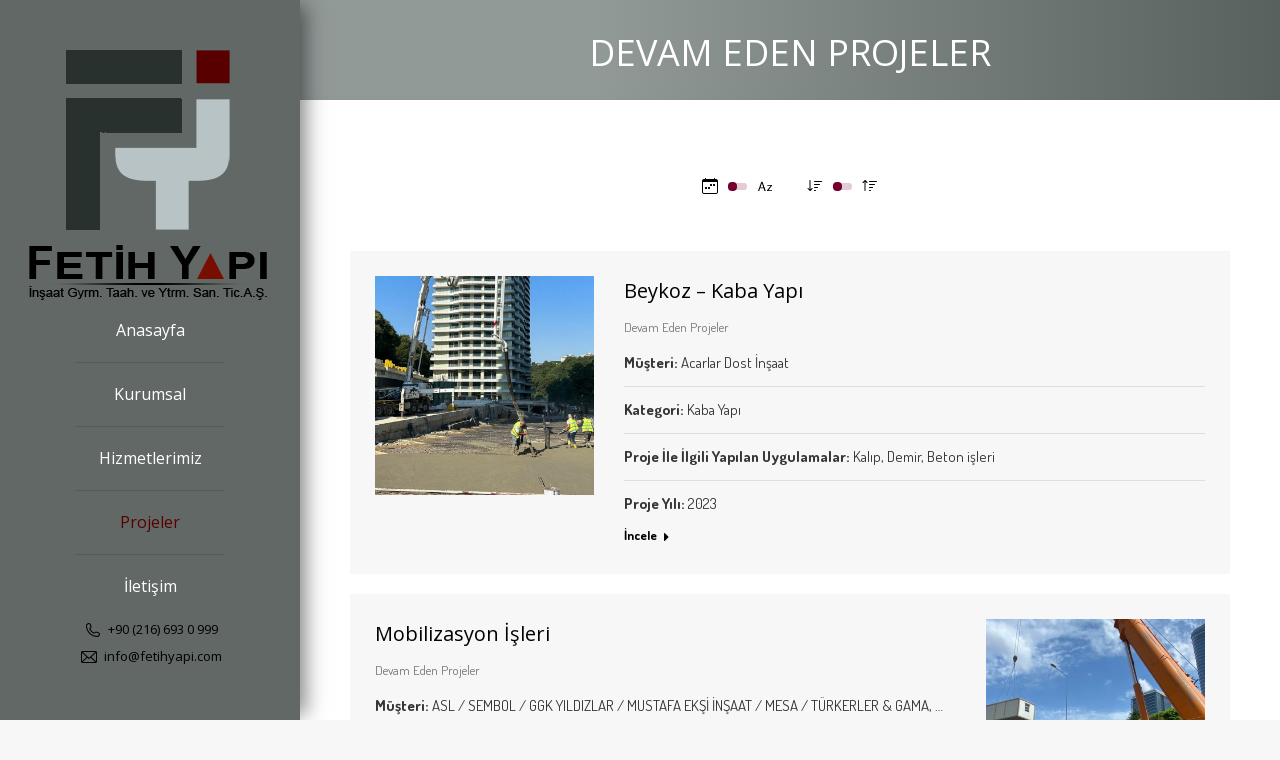

--- FILE ---
content_type: text/html; charset=UTF-8
request_url: https://fetihyapi.com/devam-eden-projeler/
body_size: 12238
content:
<!DOCTYPE html>
<!--[if !(IE 6) | !(IE 7) | !(IE 8)  ]><!-->
<html lang="tr" class="no-js">
<!--<![endif]-->
<head>
	<meta charset="UTF-8" />
				<meta name="viewport" content="width=device-width, initial-scale=1, maximum-scale=1, user-scalable=0"/>
			<meta name="theme-color" content="#770030"/>	<link rel="profile" href="https://gmpg.org/xfn/11" />
	<title>Devam Eden Projeler &#8211; Fetih Yapı İnşaat</title>
<link crossorigin data-rocket-preconnect href="https://fonts.googleapis.com" rel="preconnect"><link rel="preload" data-rocket-preload as="image" href="https://fetihyapi.com/wp-content/uploads/2017/08/footer-top.jpg" fetchpriority="high">
<meta name='robots' content='max-image-preview:large' />
<link rel='dns-prefetch' href='//fonts.googleapis.com' />
<link rel="alternate" type="application/rss+xml" title="Fetih Yapı İnşaat &raquo; akışı" href="https://fetihyapi.com/feed/" />
<link rel="alternate" type="application/rss+xml" title="Fetih Yapı İnşaat &raquo; yorum akışı" href="https://fetihyapi.com/comments/feed/" />
<link rel="alternate" title="oEmbed (JSON)" type="application/json+oembed" href="https://fetihyapi.com/wp-json/oembed/1.0/embed?url=https%3A%2F%2Ffetihyapi.com%2Fdevam-eden-projeler%2F" />
<link rel="alternate" title="oEmbed (XML)" type="text/xml+oembed" href="https://fetihyapi.com/wp-json/oembed/1.0/embed?url=https%3A%2F%2Ffetihyapi.com%2Fdevam-eden-projeler%2F&#038;format=xml" />
<script type="text/javascript">var $TS_VCSC_CurrentPluginRelease = "5.6.1";var $TS_VCSC_CurrentComposerRelease = "8.7.2";var $TS_VCSC_Lightbox_Activated = true;var $TS_VCSC_Lightbox_Thumbs = "bottom";var $TS_VCSC_Lightbox_Thumbsize = 50;var $TS_VCSC_Lightbox_Animation = "random";var $TS_VCSC_Lightbox_Captions = "data-title";var $TS_VCSC_Lightbox_Closer = true;var $TS_VCSC_Lightbox_Durations = 5000;var $TS_VCSC_Lightbox_Share = false;var $TS_VCSC_Lightbox_Save = false;var $TS_VCSC_Lightbox_LoadAPIs = true;var $TS_VCSC_Lightbox_Social = "fb,tw,gp,pin";var $TS_VCSC_Lightbox_NoTouch = false;var $TS_VCSC_Lightbox_BGClose = true;var $TS_VCSC_Lightbox_NoHashes = true;var $TS_VCSC_Lightbox_Keyboard = true;var $TS_VCSC_Lightbox_FullScreen = true;var $TS_VCSC_Lightbox_Zoom = true;var $TS_VCSC_Lightbox_FXSpeed = 300;var $TS_VCSC_Lightbox_Scheme = "dark";var $TS_VCSC_Lightbox_Controls = "circle";var $TS_VCSC_Lightbox_URLColor = false;var $TS_VCSC_Lightbox_Backlight = "#ffffff";var $TS_VCSC_Lightbox_UseColor = false;var $TS_VCSC_Lightbox_Overlay = "#000000";var $TS_VCSC_Lightbox_Background = "";var $TS_VCSC_Lightbox_Repeat = "no-repeat";var $TS_VCSC_Lightbox_Noise = "";var $TS_VCSC_Lightbox_CORS = false;var $TS_VCSC_Lightbox_Tapping = true;var $TS_VCSC_Lightbox_ScrollBlock = "js";var $TS_VCSC_Lightbox_Protection = "none";var $TS_VCSC_Lightbox_HistoryClose = false;var $TS_VCSC_Lightbox_CustomScroll = true;var $TS_VCSC_Lightbox_HomeURL = "https://fetihyapi.com";var $TS_VCSC_Lightbox_LastScroll = 0;var $TS_VCSC_Lightbox_Showing = false;var $TS_VCSC_Lightbox_PrettyPhoto = false;var $TS_VCSC_Lightbox_AttachAllOther = false;var $TS_VCSC_Hammer_ReleaseNew = true;</script><style id='wp-img-auto-sizes-contain-inline-css'>
img:is([sizes=auto i],[sizes^="auto," i]){contain-intrinsic-size:3000px 1500px}
/*# sourceURL=wp-img-auto-sizes-contain-inline-css */
</style>
<style id='wp-emoji-styles-inline-css'>

	img.wp-smiley, img.emoji {
		display: inline !important;
		border: none !important;
		box-shadow: none !important;
		height: 1em !important;
		width: 1em !important;
		margin: 0 0.07em !important;
		vertical-align: -0.1em !important;
		background: none !important;
		padding: 0 !important;
	}
/*# sourceURL=wp-emoji-styles-inline-css */
</style>
<style id='wp-block-library-inline-css'>
:root{--wp-block-synced-color:#7a00df;--wp-block-synced-color--rgb:122,0,223;--wp-bound-block-color:var(--wp-block-synced-color);--wp-editor-canvas-background:#ddd;--wp-admin-theme-color:#007cba;--wp-admin-theme-color--rgb:0,124,186;--wp-admin-theme-color-darker-10:#006ba1;--wp-admin-theme-color-darker-10--rgb:0,107,160.5;--wp-admin-theme-color-darker-20:#005a87;--wp-admin-theme-color-darker-20--rgb:0,90,135;--wp-admin-border-width-focus:2px}@media (min-resolution:192dpi){:root{--wp-admin-border-width-focus:1.5px}}.wp-element-button{cursor:pointer}:root .has-very-light-gray-background-color{background-color:#eee}:root .has-very-dark-gray-background-color{background-color:#313131}:root .has-very-light-gray-color{color:#eee}:root .has-very-dark-gray-color{color:#313131}:root .has-vivid-green-cyan-to-vivid-cyan-blue-gradient-background{background:linear-gradient(135deg,#00d084,#0693e3)}:root .has-purple-crush-gradient-background{background:linear-gradient(135deg,#34e2e4,#4721fb 50%,#ab1dfe)}:root .has-hazy-dawn-gradient-background{background:linear-gradient(135deg,#faaca8,#dad0ec)}:root .has-subdued-olive-gradient-background{background:linear-gradient(135deg,#fafae1,#67a671)}:root .has-atomic-cream-gradient-background{background:linear-gradient(135deg,#fdd79a,#004a59)}:root .has-nightshade-gradient-background{background:linear-gradient(135deg,#330968,#31cdcf)}:root .has-midnight-gradient-background{background:linear-gradient(135deg,#020381,#2874fc)}:root{--wp--preset--font-size--normal:16px;--wp--preset--font-size--huge:42px}.has-regular-font-size{font-size:1em}.has-larger-font-size{font-size:2.625em}.has-normal-font-size{font-size:var(--wp--preset--font-size--normal)}.has-huge-font-size{font-size:var(--wp--preset--font-size--huge)}.has-text-align-center{text-align:center}.has-text-align-left{text-align:left}.has-text-align-right{text-align:right}.has-fit-text{white-space:nowrap!important}#end-resizable-editor-section{display:none}.aligncenter{clear:both}.items-justified-left{justify-content:flex-start}.items-justified-center{justify-content:center}.items-justified-right{justify-content:flex-end}.items-justified-space-between{justify-content:space-between}.screen-reader-text{border:0;clip-path:inset(50%);height:1px;margin:-1px;overflow:hidden;padding:0;position:absolute;width:1px;word-wrap:normal!important}.screen-reader-text:focus{background-color:#ddd;clip-path:none;color:#444;display:block;font-size:1em;height:auto;left:5px;line-height:normal;padding:15px 23px 14px;text-decoration:none;top:5px;width:auto;z-index:100000}html :where(.has-border-color){border-style:solid}html :where([style*=border-top-color]){border-top-style:solid}html :where([style*=border-right-color]){border-right-style:solid}html :where([style*=border-bottom-color]){border-bottom-style:solid}html :where([style*=border-left-color]){border-left-style:solid}html :where([style*=border-width]){border-style:solid}html :where([style*=border-top-width]){border-top-style:solid}html :where([style*=border-right-width]){border-right-style:solid}html :where([style*=border-bottom-width]){border-bottom-style:solid}html :where([style*=border-left-width]){border-left-style:solid}html :where(img[class*=wp-image-]){height:auto;max-width:100%}:where(figure){margin:0 0 1em}html :where(.is-position-sticky){--wp-admin--admin-bar--position-offset:var(--wp-admin--admin-bar--height,0px)}@media screen and (max-width:600px){html :where(.is-position-sticky){--wp-admin--admin-bar--position-offset:0px}}

/*# sourceURL=wp-block-library-inline-css */
</style><style id='global-styles-inline-css'>
:root{--wp--preset--aspect-ratio--square: 1;--wp--preset--aspect-ratio--4-3: 4/3;--wp--preset--aspect-ratio--3-4: 3/4;--wp--preset--aspect-ratio--3-2: 3/2;--wp--preset--aspect-ratio--2-3: 2/3;--wp--preset--aspect-ratio--16-9: 16/9;--wp--preset--aspect-ratio--9-16: 9/16;--wp--preset--color--black: #000000;--wp--preset--color--cyan-bluish-gray: #abb8c3;--wp--preset--color--white: #FFF;--wp--preset--color--pale-pink: #f78da7;--wp--preset--color--vivid-red: #cf2e2e;--wp--preset--color--luminous-vivid-orange: #ff6900;--wp--preset--color--luminous-vivid-amber: #fcb900;--wp--preset--color--light-green-cyan: #7bdcb5;--wp--preset--color--vivid-green-cyan: #00d084;--wp--preset--color--pale-cyan-blue: #8ed1fc;--wp--preset--color--vivid-cyan-blue: #0693e3;--wp--preset--color--vivid-purple: #9b51e0;--wp--preset--color--accent: #770030;--wp--preset--color--dark-gray: #111;--wp--preset--color--light-gray: #767676;--wp--preset--gradient--vivid-cyan-blue-to-vivid-purple: linear-gradient(135deg,rgb(6,147,227) 0%,rgb(155,81,224) 100%);--wp--preset--gradient--light-green-cyan-to-vivid-green-cyan: linear-gradient(135deg,rgb(122,220,180) 0%,rgb(0,208,130) 100%);--wp--preset--gradient--luminous-vivid-amber-to-luminous-vivid-orange: linear-gradient(135deg,rgb(252,185,0) 0%,rgb(255,105,0) 100%);--wp--preset--gradient--luminous-vivid-orange-to-vivid-red: linear-gradient(135deg,rgb(255,105,0) 0%,rgb(207,46,46) 100%);--wp--preset--gradient--very-light-gray-to-cyan-bluish-gray: linear-gradient(135deg,rgb(238,238,238) 0%,rgb(169,184,195) 100%);--wp--preset--gradient--cool-to-warm-spectrum: linear-gradient(135deg,rgb(74,234,220) 0%,rgb(151,120,209) 20%,rgb(207,42,186) 40%,rgb(238,44,130) 60%,rgb(251,105,98) 80%,rgb(254,248,76) 100%);--wp--preset--gradient--blush-light-purple: linear-gradient(135deg,rgb(255,206,236) 0%,rgb(152,150,240) 100%);--wp--preset--gradient--blush-bordeaux: linear-gradient(135deg,rgb(254,205,165) 0%,rgb(254,45,45) 50%,rgb(107,0,62) 100%);--wp--preset--gradient--luminous-dusk: linear-gradient(135deg,rgb(255,203,112) 0%,rgb(199,81,192) 50%,rgb(65,88,208) 100%);--wp--preset--gradient--pale-ocean: linear-gradient(135deg,rgb(255,245,203) 0%,rgb(182,227,212) 50%,rgb(51,167,181) 100%);--wp--preset--gradient--electric-grass: linear-gradient(135deg,rgb(202,248,128) 0%,rgb(113,206,126) 100%);--wp--preset--gradient--midnight: linear-gradient(135deg,rgb(2,3,129) 0%,rgb(40,116,252) 100%);--wp--preset--font-size--small: 13px;--wp--preset--font-size--medium: 20px;--wp--preset--font-size--large: 36px;--wp--preset--font-size--x-large: 42px;--wp--preset--spacing--20: 0.44rem;--wp--preset--spacing--30: 0.67rem;--wp--preset--spacing--40: 1rem;--wp--preset--spacing--50: 1.5rem;--wp--preset--spacing--60: 2.25rem;--wp--preset--spacing--70: 3.38rem;--wp--preset--spacing--80: 5.06rem;--wp--preset--shadow--natural: 6px 6px 9px rgba(0, 0, 0, 0.2);--wp--preset--shadow--deep: 12px 12px 50px rgba(0, 0, 0, 0.4);--wp--preset--shadow--sharp: 6px 6px 0px rgba(0, 0, 0, 0.2);--wp--preset--shadow--outlined: 6px 6px 0px -3px rgb(255, 255, 255), 6px 6px rgb(0, 0, 0);--wp--preset--shadow--crisp: 6px 6px 0px rgb(0, 0, 0);}:where(.is-layout-flex){gap: 0.5em;}:where(.is-layout-grid){gap: 0.5em;}body .is-layout-flex{display: flex;}.is-layout-flex{flex-wrap: wrap;align-items: center;}.is-layout-flex > :is(*, div){margin: 0;}body .is-layout-grid{display: grid;}.is-layout-grid > :is(*, div){margin: 0;}:where(.wp-block-columns.is-layout-flex){gap: 2em;}:where(.wp-block-columns.is-layout-grid){gap: 2em;}:where(.wp-block-post-template.is-layout-flex){gap: 1.25em;}:where(.wp-block-post-template.is-layout-grid){gap: 1.25em;}.has-black-color{color: var(--wp--preset--color--black) !important;}.has-cyan-bluish-gray-color{color: var(--wp--preset--color--cyan-bluish-gray) !important;}.has-white-color{color: var(--wp--preset--color--white) !important;}.has-pale-pink-color{color: var(--wp--preset--color--pale-pink) !important;}.has-vivid-red-color{color: var(--wp--preset--color--vivid-red) !important;}.has-luminous-vivid-orange-color{color: var(--wp--preset--color--luminous-vivid-orange) !important;}.has-luminous-vivid-amber-color{color: var(--wp--preset--color--luminous-vivid-amber) !important;}.has-light-green-cyan-color{color: var(--wp--preset--color--light-green-cyan) !important;}.has-vivid-green-cyan-color{color: var(--wp--preset--color--vivid-green-cyan) !important;}.has-pale-cyan-blue-color{color: var(--wp--preset--color--pale-cyan-blue) !important;}.has-vivid-cyan-blue-color{color: var(--wp--preset--color--vivid-cyan-blue) !important;}.has-vivid-purple-color{color: var(--wp--preset--color--vivid-purple) !important;}.has-black-background-color{background-color: var(--wp--preset--color--black) !important;}.has-cyan-bluish-gray-background-color{background-color: var(--wp--preset--color--cyan-bluish-gray) !important;}.has-white-background-color{background-color: var(--wp--preset--color--white) !important;}.has-pale-pink-background-color{background-color: var(--wp--preset--color--pale-pink) !important;}.has-vivid-red-background-color{background-color: var(--wp--preset--color--vivid-red) !important;}.has-luminous-vivid-orange-background-color{background-color: var(--wp--preset--color--luminous-vivid-orange) !important;}.has-luminous-vivid-amber-background-color{background-color: var(--wp--preset--color--luminous-vivid-amber) !important;}.has-light-green-cyan-background-color{background-color: var(--wp--preset--color--light-green-cyan) !important;}.has-vivid-green-cyan-background-color{background-color: var(--wp--preset--color--vivid-green-cyan) !important;}.has-pale-cyan-blue-background-color{background-color: var(--wp--preset--color--pale-cyan-blue) !important;}.has-vivid-cyan-blue-background-color{background-color: var(--wp--preset--color--vivid-cyan-blue) !important;}.has-vivid-purple-background-color{background-color: var(--wp--preset--color--vivid-purple) !important;}.has-black-border-color{border-color: var(--wp--preset--color--black) !important;}.has-cyan-bluish-gray-border-color{border-color: var(--wp--preset--color--cyan-bluish-gray) !important;}.has-white-border-color{border-color: var(--wp--preset--color--white) !important;}.has-pale-pink-border-color{border-color: var(--wp--preset--color--pale-pink) !important;}.has-vivid-red-border-color{border-color: var(--wp--preset--color--vivid-red) !important;}.has-luminous-vivid-orange-border-color{border-color: var(--wp--preset--color--luminous-vivid-orange) !important;}.has-luminous-vivid-amber-border-color{border-color: var(--wp--preset--color--luminous-vivid-amber) !important;}.has-light-green-cyan-border-color{border-color: var(--wp--preset--color--light-green-cyan) !important;}.has-vivid-green-cyan-border-color{border-color: var(--wp--preset--color--vivid-green-cyan) !important;}.has-pale-cyan-blue-border-color{border-color: var(--wp--preset--color--pale-cyan-blue) !important;}.has-vivid-cyan-blue-border-color{border-color: var(--wp--preset--color--vivid-cyan-blue) !important;}.has-vivid-purple-border-color{border-color: var(--wp--preset--color--vivid-purple) !important;}.has-vivid-cyan-blue-to-vivid-purple-gradient-background{background: var(--wp--preset--gradient--vivid-cyan-blue-to-vivid-purple) !important;}.has-light-green-cyan-to-vivid-green-cyan-gradient-background{background: var(--wp--preset--gradient--light-green-cyan-to-vivid-green-cyan) !important;}.has-luminous-vivid-amber-to-luminous-vivid-orange-gradient-background{background: var(--wp--preset--gradient--luminous-vivid-amber-to-luminous-vivid-orange) !important;}.has-luminous-vivid-orange-to-vivid-red-gradient-background{background: var(--wp--preset--gradient--luminous-vivid-orange-to-vivid-red) !important;}.has-very-light-gray-to-cyan-bluish-gray-gradient-background{background: var(--wp--preset--gradient--very-light-gray-to-cyan-bluish-gray) !important;}.has-cool-to-warm-spectrum-gradient-background{background: var(--wp--preset--gradient--cool-to-warm-spectrum) !important;}.has-blush-light-purple-gradient-background{background: var(--wp--preset--gradient--blush-light-purple) !important;}.has-blush-bordeaux-gradient-background{background: var(--wp--preset--gradient--blush-bordeaux) !important;}.has-luminous-dusk-gradient-background{background: var(--wp--preset--gradient--luminous-dusk) !important;}.has-pale-ocean-gradient-background{background: var(--wp--preset--gradient--pale-ocean) !important;}.has-electric-grass-gradient-background{background: var(--wp--preset--gradient--electric-grass) !important;}.has-midnight-gradient-background{background: var(--wp--preset--gradient--midnight) !important;}.has-small-font-size{font-size: var(--wp--preset--font-size--small) !important;}.has-medium-font-size{font-size: var(--wp--preset--font-size--medium) !important;}.has-large-font-size{font-size: var(--wp--preset--font-size--large) !important;}.has-x-large-font-size{font-size: var(--wp--preset--font-size--x-large) !important;}
/*# sourceURL=global-styles-inline-css */
</style>

<style id='classic-theme-styles-inline-css'>
/*! This file is auto-generated */
.wp-block-button__link{color:#fff;background-color:#32373c;border-radius:9999px;box-shadow:none;text-decoration:none;padding:calc(.667em + 2px) calc(1.333em + 2px);font-size:1.125em}.wp-block-file__button{background:#32373c;color:#fff;text-decoration:none}
/*# sourceURL=/wp-includes/css/classic-themes.min.css */
</style>
<link rel='stylesheet' id='formcraft-common-css' href='https://fetihyapi.com/wp-content/plugins/formcraft3/dist/formcraft-common.css?ver=3.9.12' media='all' />
<link rel='stylesheet' id='formcraft-form-css' href='https://fetihyapi.com/wp-content/plugins/formcraft3/dist/form.css?ver=3.9.12' media='all' />
<link rel='stylesheet' id='the7-font-css' href='https://fetihyapi.com/wp-content/themes/dt-the7/fonts/icomoon-the7-font/icomoon-the7-font.min.css?ver=14.2.0' media='all' />
<link rel='stylesheet' id='the7-awesome-fonts-css' href='https://fetihyapi.com/wp-content/themes/dt-the7/fonts/FontAwesome/css/all.min.css?ver=14.2.0' media='all' />
<link rel='stylesheet' id='the7-awesome-fonts-back-css' href='https://fetihyapi.com/wp-content/themes/dt-the7/fonts/FontAwesome/back-compat.min.css?ver=14.2.0' media='all' />
<link rel='stylesheet' id='the7-Defaults-css' href='https://fetihyapi.com/wp-content/uploads/smile_fonts/Defaults/Defaults.css?ver=6.9' media='all' />
<link rel='stylesheet' id='dt-web-fonts-css' href='https://fonts.googleapis.com/css?family=Open+Sans:400,600,700%7CDosis:400,600,700%7CRoboto:400,600,700' media='all' />
<link rel='stylesheet' id='dt-main-css' href='https://fetihyapi.com/wp-content/themes/dt-the7/css/main.min.css?ver=14.2.0' media='all' />
<link rel='stylesheet' id='the7-custom-scrollbar-css' href='https://fetihyapi.com/wp-content/themes/dt-the7/lib/custom-scrollbar/custom-scrollbar.min.css?ver=14.2.0' media='all' />
<link rel='stylesheet' id='the7-wpbakery-css' href='https://fetihyapi.com/wp-content/themes/dt-the7/css/wpbakery.min.css?ver=14.2.0' media='all' />
<link rel='stylesheet' id='the7-core-css' href='https://fetihyapi.com/wp-content/plugins/dt-the7-core/assets/css/post-type.min.css?ver=2.7.12' media='all' />
<link rel='stylesheet' id='the7-css-vars-css' href='https://fetihyapi.com/wp-content/uploads/the7-css/css-vars.css?ver=d6af07d2119a' media='all' />
<link rel='stylesheet' id='dt-custom-css' href='https://fetihyapi.com/wp-content/uploads/the7-css/custom.css?ver=d6af07d2119a' media='all' />
<link rel='stylesheet' id='dt-media-css' href='https://fetihyapi.com/wp-content/uploads/the7-css/media.css?ver=d6af07d2119a' media='all' />
<link rel='stylesheet' id='the7-mega-menu-css' href='https://fetihyapi.com/wp-content/uploads/the7-css/mega-menu.css?ver=d6af07d2119a' media='all' />
<link rel='stylesheet' id='the7-elements-albums-portfolio-css' href='https://fetihyapi.com/wp-content/uploads/the7-css/the7-elements-albums-portfolio.css?ver=d6af07d2119a' media='all' />
<link rel='stylesheet' id='the7-elements-css' href='https://fetihyapi.com/wp-content/uploads/the7-css/post-type-dynamic.css?ver=d6af07d2119a' media='all' />
<link rel='stylesheet' id='style-css' href='https://fetihyapi.com/wp-content/themes/dt-the7-child/style.css?ver=14.2.0' media='all' />
<script src="https://fetihyapi.com/wp-includes/js/jquery/jquery.min.js?ver=3.7.1" id="jquery-core-js"></script>
<script src="https://fetihyapi.com/wp-includes/js/jquery/jquery-migrate.min.js?ver=3.4.1" id="jquery-migrate-js"></script>
<script src="//fetihyapi.com/wp-content/plugins/revslider/sr6/assets/js/rbtools.min.js?ver=6.7.40" async id="tp-tools-js"></script>
<script src="//fetihyapi.com/wp-content/plugins/revslider/sr6/assets/js/rs6.min.js?ver=6.7.40" async id="revmin-js"></script>
<script id="dt-above-fold-js-extra">
var dtLocal = {"themeUrl":"https://fetihyapi.com/wp-content/themes/dt-the7","passText":"To view this protected post, enter the password below:","moreButtonText":{"loading":"Loading...","loadMore":"Load more"},"postID":"28","ajaxurl":"https://fetihyapi.com/wp-admin/admin-ajax.php","REST":{"baseUrl":"https://fetihyapi.com/wp-json/the7/v1","endpoints":{"sendMail":"/send-mail"}},"contactMessages":{"required":"One or more fields have an error. Please check and try again.","terms":"Please accept the privacy policy.","fillTheCaptchaError":"Please, fill the captcha."},"captchaSiteKey":"","ajaxNonce":"52325ecd00","pageData":{"type":"page","template":"portfolio","layout":"checkerboard"},"themeSettings":{"smoothScroll":"off","lazyLoading":false,"desktopHeader":{"height":""},"ToggleCaptionEnabled":"disabled","ToggleCaption":"Navigation","floatingHeader":{"showAfter":94,"showMenu":true,"height":60,"logo":{"showLogo":true,"html":"\u003Cimg class=\" preload-me\" src=\"https://fetihyapi.com/wp-content/uploads/2017/08/logo-floating.png\" srcset=\"https://fetihyapi.com/wp-content/uploads/2017/08/logo-floating.png 241w\" width=\"241\" height=\"50\"   sizes=\"241px\" alt=\"Fetih Yap\u0131 \u0130n\u015faat\" /\u003E","url":"https://fetihyapi.com/"}},"topLine":{"floatingTopLine":{"logo":{"showLogo":false,"html":""}}},"mobileHeader":{"firstSwitchPoint":990,"secondSwitchPoint":778,"firstSwitchPointHeight":90,"secondSwitchPointHeight":60,"mobileToggleCaptionEnabled":"disabled","mobileToggleCaption":"Menu"},"stickyMobileHeaderFirstSwitch":{"logo":{"html":"\u003Cimg class=\" preload-me\" src=\"https://fetihyapi.com/wp-content/uploads/2017/08/logo-web-sidebar.png\" srcset=\"https://fetihyapi.com/wp-content/uploads/2017/08/logo-web-sidebar.png 250w\" width=\"250\" height=\"250\"   sizes=\"250px\" alt=\"Fetih Yap\u0131 \u0130n\u015faat\" /\u003E"}},"stickyMobileHeaderSecondSwitch":{"logo":{"html":"\u003Cimg class=\" preload-me\" src=\"https://fetihyapi.com/wp-content/uploads/2017/08/logo-floating.png\" srcset=\"https://fetihyapi.com/wp-content/uploads/2017/08/logo-floating.png 241w\" width=\"241\" height=\"50\"   sizes=\"241px\" alt=\"Fetih Yap\u0131 \u0130n\u015faat\" /\u003E"}},"sidebar":{"switchPoint":990},"boxedWidth":"1340px"},"VCMobileScreenWidth":"768"};
var dtShare = {"shareButtonText":{"facebook":"Share on Facebook","twitter":"Share on X","pinterest":"Pin it","linkedin":"Share on Linkedin","whatsapp":"Share on Whatsapp"},"overlayOpacity":"85"};
//# sourceURL=dt-above-fold-js-extra
</script>
<script src="https://fetihyapi.com/wp-content/themes/dt-the7/js/above-the-fold.min.js?ver=14.2.0" id="dt-above-fold-js"></script>
<script></script><link rel="https://api.w.org/" href="https://fetihyapi.com/wp-json/" /><link rel="alternate" title="JSON" type="application/json" href="https://fetihyapi.com/wp-json/wp/v2/pages/28" /><link rel="EditURI" type="application/rsd+xml" title="RSD" href="https://fetihyapi.com/xmlrpc.php?rsd" />
<meta name="generator" content="WordPress 6.9" />
<link rel="canonical" href="https://fetihyapi.com/devam-eden-projeler/" />
<link rel='shortlink' href='https://fetihyapi.com/?p=28' />
<meta property="og:site_name" content="Fetih Yapı İnşaat" />
<meta property="og:title" content="Devam Eden Projeler" />
<meta property="og:url" content="https://fetihyapi.com/devam-eden-projeler/" />
<meta property="og:type" content="article" />
<style>.recentcomments a{display:inline !important;padding:0 !important;margin:0 !important;}</style><meta name="generator" content="Powered by WPBakery Page Builder - drag and drop page builder for WordPress."/>
<meta name="generator" content="Powered by Slider Revolution 6.7.40 - responsive, Mobile-Friendly Slider Plugin for WordPress with comfortable drag and drop interface." />
<link rel="icon" href="https://fetihyapi.com/wp-content/uploads/2017/09/favicon.png" type="image/png" sizes="32x32"/><script>function setREVStartSize(e){
			//window.requestAnimationFrame(function() {
				window.RSIW = window.RSIW===undefined ? window.innerWidth : window.RSIW;
				window.RSIH = window.RSIH===undefined ? window.innerHeight : window.RSIH;
				try {
					var pw = document.getElementById(e.c).parentNode.offsetWidth,
						newh;
					pw = pw===0 || isNaN(pw) || (e.l=="fullwidth" || e.layout=="fullwidth") ? window.RSIW : pw;
					e.tabw = e.tabw===undefined ? 0 : parseInt(e.tabw);
					e.thumbw = e.thumbw===undefined ? 0 : parseInt(e.thumbw);
					e.tabh = e.tabh===undefined ? 0 : parseInt(e.tabh);
					e.thumbh = e.thumbh===undefined ? 0 : parseInt(e.thumbh);
					e.tabhide = e.tabhide===undefined ? 0 : parseInt(e.tabhide);
					e.thumbhide = e.thumbhide===undefined ? 0 : parseInt(e.thumbhide);
					e.mh = e.mh===undefined || e.mh=="" || e.mh==="auto" ? 0 : parseInt(e.mh,0);
					if(e.layout==="fullscreen" || e.l==="fullscreen")
						newh = Math.max(e.mh,window.RSIH);
					else{
						e.gw = Array.isArray(e.gw) ? e.gw : [e.gw];
						for (var i in e.rl) if (e.gw[i]===undefined || e.gw[i]===0) e.gw[i] = e.gw[i-1];
						e.gh = e.el===undefined || e.el==="" || (Array.isArray(e.el) && e.el.length==0)? e.gh : e.el;
						e.gh = Array.isArray(e.gh) ? e.gh : [e.gh];
						for (var i in e.rl) if (e.gh[i]===undefined || e.gh[i]===0) e.gh[i] = e.gh[i-1];
											
						var nl = new Array(e.rl.length),
							ix = 0,
							sl;
						e.tabw = e.tabhide>=pw ? 0 : e.tabw;
						e.thumbw = e.thumbhide>=pw ? 0 : e.thumbw;
						e.tabh = e.tabhide>=pw ? 0 : e.tabh;
						e.thumbh = e.thumbhide>=pw ? 0 : e.thumbh;
						for (var i in e.rl) nl[i] = e.rl[i]<window.RSIW ? 0 : e.rl[i];
						sl = nl[0];
						for (var i in nl) if (sl>nl[i] && nl[i]>0) { sl = nl[i]; ix=i;}
						var m = pw>(e.gw[ix]+e.tabw+e.thumbw) ? 1 : (pw-(e.tabw+e.thumbw)) / (e.gw[ix]);
						newh =  (e.gh[ix] * m) + (e.tabh + e.thumbh);
					}
					var el = document.getElementById(e.c);
					if (el!==null && el) el.style.height = newh+"px";
					el = document.getElementById(e.c+"_wrapper");
					if (el!==null && el) {
						el.style.height = newh+"px";
						el.style.display = "block";
					}
				} catch(e){
					console.log("Failure at Presize of Slider:" + e)
				}
			//});
		  };</script>
<noscript><style> .wpb_animate_when_almost_visible { opacity: 1; }</style></noscript><link rel='stylesheet' id='rs-plugin-settings-css' href='//fetihyapi.com/wp-content/plugins/revslider/sr6/assets/css/rs6.css?ver=6.7.40' media='all' />
<style id='rs-plugin-settings-inline-css'>
#rs-demo-id {}
/*# sourceURL=rs-plugin-settings-inline-css */
</style>
<meta name="generator" content="WP Rocket 3.20.0.2" data-wpr-features="wpr_preconnect_external_domains wpr_oci wpr_desktop" /></head>
<body data-rsssl=1 id="the7-body" class="wp-singular page-template page-template-template-portfolio-list page-template-template-portfolio-list-php page page-id-28 wp-embed-responsive wp-theme-dt-the7 wp-child-theme-dt-the7-child the7-core-ver-2.7.12 portfolio layout-list dt-responsive-on header-side-left right-mobile-menu-close-icon ouside-menu-close-icon mobile-hamburger-close-bg-enable mobile-hamburger-close-bg-hover-enable  fade-medium-mobile-menu-close-icon fade-medium-menu-close-icon srcset-enabled btn-flat custom-btn-color custom-btn-hover-color footer-overlap sticky-mobile-header first-switch-logo-center first-switch-menu-right second-switch-logo-center second-switch-menu-right right-mobile-menu layzr-loading-on popup-message-style the7-ver-14.2.0 dt-fa-compatibility wpb-js-composer js-comp-ver-8.7.2 vc_responsive">
<!-- The7 14.2.0 -->

<div id="page" >
	<a class="skip-link screen-reader-text" href="#content">Skip to content</a>

<div  class="masthead side-header v-center content-center widgets full-height h-center h-justify dividers shadow-decoration shadow-mobile-header-decoration sub-sideways small-mobile-menu-icon mobile-menu-icon-bg-on mobile-menu-icon-hover-bg-on dt-parent-menu-clickable show-sub-menu-on-hover show-mobile-logo">
	

	<div  class="top-bar full-width-line top-bar-empty">
	<div class="top-bar-bg" ></div>
	<div class="mini-widgets left-widgets"></div><div class="mini-widgets right-widgets"></div></div>

	<header  class="header-bar" role="banner">

		<div class="branding">
	<div id="site-title" class="assistive-text">Fetih Yapı İnşaat</div>
	<div id="site-description" class="assistive-text">Fetih Yapı İnşaat &#8211; Hayallerinizi gerçekleştiriyoruz</div>
	<a class="" href="https://fetihyapi.com/"><img class=" preload-me" src="https://fetihyapi.com/wp-content/uploads/2017/08/logo-web-sidebar.png" srcset="https://fetihyapi.com/wp-content/uploads/2017/08/logo-web-sidebar.png 250w" width="250" height="250"   sizes="250px" alt="Fetih Yapı İnşaat" /><img class="mobile-logo preload-me" src="https://fetihyapi.com/wp-content/uploads/2017/08/logo-floating.png" srcset="https://fetihyapi.com/wp-content/uploads/2017/08/logo-floating.png 241w" width="241" height="50"   sizes="241px" alt="Fetih Yapı İnşaat" /></a></div>

		<ul id="primary-menu" class="main-nav underline-decoration l-to-r-line outside-item-remove-margin"><li class="menu-item menu-item-type-post_type menu-item-object-page menu-item-home menu-item-33 first depth-0"><a href='https://fetihyapi.com/' data-level='1'><span class="menu-item-text"><span class="menu-text">Anasayfa</span></span></a></li> <li class="menu-item menu-item-type-custom menu-item-object-custom menu-item-has-children menu-item-37 has-children depth-0"><a href='#' data-level='1' aria-haspopup='true' aria-expanded='false'><span class="menu-item-text"><span class="menu-text">Kurumsal</span></span></a><ul class="sub-nav level-arrows-on" role="group"><li class="menu-item menu-item-type-post_type menu-item-object-page menu-item-36 first depth-1"><a href='https://fetihyapi.com/hakkimizda/' data-level='2'><span class="menu-item-text"><span class="menu-text">Hakkımızda</span></span></a></li> <li class="menu-item menu-item-type-post_type menu-item-object-page menu-item-319 depth-1"><a href='https://fetihyapi.com/misyon-deneyim/' data-level='2'><span class="menu-item-text"><span class="menu-text">Misyon &#038; Deneyim</span></span></a></li> <li class="menu-item menu-item-type-post_type menu-item-object-page menu-item-52 depth-1"><a href='https://fetihyapi.com/tarihcemiz/' data-level='2'><span class="menu-item-text"><span class="menu-text">Tarihçemiz</span></span></a></li> <li class="menu-item menu-item-type-post_type menu-item-object-page menu-item-322 depth-1"><a href='https://fetihyapi.com/sirket-kalite-politikamiz/' data-level='2'><span class="menu-item-text"><span class="menu-text">Şirket &#038; Kalite Politikamız</span></span></a></li> <li class="menu-item menu-item-type-post_type menu-item-object-page menu-item-35 depth-1"><a href='https://fetihyapi.com/e-brosur/' data-level='2'><span class="menu-item-text"><span class="menu-text">E-Broşür</span></span></a></li> </ul></li> <li class="menu-item menu-item-type-post_type menu-item-object-page menu-item-34 depth-0"><a href='https://fetihyapi.com/hizmetlerimiz/' data-level='1'><span class="menu-item-text"><span class="menu-text">Hizmetlerimiz</span></span></a></li> <li class="menu-item menu-item-type-post_type menu-item-object-page current-menu-ancestor current-menu-parent current_page_parent current_page_ancestor menu-item-has-children menu-item-301 act has-children depth-0"><a href='https://fetihyapi.com/tum-projeler/' data-level='1' aria-haspopup='true' aria-expanded='false'><span class="menu-item-text"><span class="menu-text">Projeler</span></span></a><ul class="sub-nav level-arrows-on" role="group"><li class="menu-item menu-item-type-post_type menu-item-object-page menu-item-31 first depth-1"><a href='https://fetihyapi.com/tamamlanmis-projeler/' data-level='2'><span class="menu-item-text"><span class="menu-text">Tamamlanmış Projeler</span></span></a></li> <li class="menu-item menu-item-type-post_type menu-item-object-page current-menu-item page_item page-item-28 current_page_item menu-item-30 act depth-1"><a href='https://fetihyapi.com/devam-eden-projeler/' data-level='2'><span class="menu-item-text"><span class="menu-text">Devam Eden Projeler</span></span></a></li> <li class="menu-item menu-item-type-post_type menu-item-object-page menu-item-492 depth-1"><a href='https://fetihyapi.com/restorasyon-projeleri/' data-level='2'><span class="menu-item-text"><span class="menu-text">Restorasyon Projeleri</span></span></a></li> </ul></li> <li class="menu-item menu-item-type-post_type menu-item-object-page menu-item-32 last depth-0"><a href='https://fetihyapi.com/iletisim/' data-level='1'><span class="menu-item-text"><span class="menu-text">İletişim</span></span></a></li> </ul>
		<div class="mini-widgets"><span class="mini-contacts phone show-on-desktop in-menu-first-switch in-menu-second-switch"><i class="fa-fw the7-mw-icon-phone"></i>+90 (216) 693 0 999</span><span class="mini-contacts email show-on-desktop in-menu-first-switch in-menu-second-switch"><i class="fa-fw the7-mw-icon-mail"></i>info@fetihyapi.com</span></div>
	</header>

</div>
<div  role="navigation" aria-label="Main Menu" class="dt-mobile-header mobile-menu-show-divider">
	<div  class="dt-close-mobile-menu-icon" aria-label="Close" role="button" tabindex="0"><div class="close-line-wrap"><span class="close-line"></span><span class="close-line"></span><span class="close-line"></span></div></div>	<ul id="mobile-menu" class="mobile-main-nav">
		<li class="menu-item menu-item-type-post_type menu-item-object-page menu-item-home menu-item-33 first depth-0"><a href='https://fetihyapi.com/' data-level='1'><span class="menu-item-text"><span class="menu-text">Anasayfa</span></span></a></li> <li class="menu-item menu-item-type-custom menu-item-object-custom menu-item-has-children menu-item-37 has-children depth-0"><a href='#' data-level='1' aria-haspopup='true' aria-expanded='false'><span class="menu-item-text"><span class="menu-text">Kurumsal</span></span></a><ul class="sub-nav level-arrows-on" role="group"><li class="menu-item menu-item-type-post_type menu-item-object-page menu-item-36 first depth-1"><a href='https://fetihyapi.com/hakkimizda/' data-level='2'><span class="menu-item-text"><span class="menu-text">Hakkımızda</span></span></a></li> <li class="menu-item menu-item-type-post_type menu-item-object-page menu-item-319 depth-1"><a href='https://fetihyapi.com/misyon-deneyim/' data-level='2'><span class="menu-item-text"><span class="menu-text">Misyon &#038; Deneyim</span></span></a></li> <li class="menu-item menu-item-type-post_type menu-item-object-page menu-item-52 depth-1"><a href='https://fetihyapi.com/tarihcemiz/' data-level='2'><span class="menu-item-text"><span class="menu-text">Tarihçemiz</span></span></a></li> <li class="menu-item menu-item-type-post_type menu-item-object-page menu-item-322 depth-1"><a href='https://fetihyapi.com/sirket-kalite-politikamiz/' data-level='2'><span class="menu-item-text"><span class="menu-text">Şirket &#038; Kalite Politikamız</span></span></a></li> <li class="menu-item menu-item-type-post_type menu-item-object-page menu-item-35 depth-1"><a href='https://fetihyapi.com/e-brosur/' data-level='2'><span class="menu-item-text"><span class="menu-text">E-Broşür</span></span></a></li> </ul></li> <li class="menu-item menu-item-type-post_type menu-item-object-page menu-item-34 depth-0"><a href='https://fetihyapi.com/hizmetlerimiz/' data-level='1'><span class="menu-item-text"><span class="menu-text">Hizmetlerimiz</span></span></a></li> <li class="menu-item menu-item-type-post_type menu-item-object-page current-menu-ancestor current-menu-parent current_page_parent current_page_ancestor menu-item-has-children menu-item-301 act has-children depth-0"><a href='https://fetihyapi.com/tum-projeler/' data-level='1' aria-haspopup='true' aria-expanded='false'><span class="menu-item-text"><span class="menu-text">Projeler</span></span></a><ul class="sub-nav level-arrows-on" role="group"><li class="menu-item menu-item-type-post_type menu-item-object-page menu-item-31 first depth-1"><a href='https://fetihyapi.com/tamamlanmis-projeler/' data-level='2'><span class="menu-item-text"><span class="menu-text">Tamamlanmış Projeler</span></span></a></li> <li class="menu-item menu-item-type-post_type menu-item-object-page current-menu-item page_item page-item-28 current_page_item menu-item-30 act depth-1"><a href='https://fetihyapi.com/devam-eden-projeler/' data-level='2'><span class="menu-item-text"><span class="menu-text">Devam Eden Projeler</span></span></a></li> <li class="menu-item menu-item-type-post_type menu-item-object-page menu-item-492 depth-1"><a href='https://fetihyapi.com/restorasyon-projeleri/' data-level='2'><span class="menu-item-text"><span class="menu-text">Restorasyon Projeleri</span></span></a></li> </ul></li> <li class="menu-item menu-item-type-post_type menu-item-object-page menu-item-32 last depth-0"><a href='https://fetihyapi.com/iletisim/' data-level='1'><span class="menu-item-text"><span class="menu-text">İletişim</span></span></a></li> 	</ul>
	<div class='mobile-mini-widgets-in-menu'></div>
</div>
<div  class="page-inner">
		<div  class="page-title title-center gradient-bg breadcrumbs-off breadcrumbs-mobile-off page-title-responsive-enabled">
			<div  class="wf-wrap">

				<div class="page-title-head hgroup"><h1 >Devam Eden Projeler</h1></div>			</div>
		</div>

		

<div  id="main" class="sidebar-none sidebar-divider-vertical">

	
	<div class="main-gradient"></div>
	<div class="wf-wrap">
	<div class="wf-container-main">

	

	<!-- Content -->
	<div id="content" class="content" role="main">

		<div class="filter with-ajax filter-bg-decoration"><div class="filter-extras"><div class="filter-by"><a href="https://fetihyapi.com/devam-eden-projeler/?orderby=date&#038;order=desc" class="sort-by-date act" data-by="date"><svg version="1.1" xmlns="http://www.w3.org/2000/svg" xmlns:xlink="http://www.w3.org/1999/xlink" x="0px" y="0px" viewBox="0 0 16 16" style="enable-background:new 0 0 16 16;" xml:space="preserve"><path d="M11,6.5C11,6.2,11.2,6,11.5,6h1C12.8,6,13,6.2,13,6.5v1C13,7.8,12.8,8,12.5,8h-1C11.2,8,11,7.8,11,7.5V6.5z M8,6.5C8,6.2,8.2,6,8.5,6h1C9.8,6,10,6.2,10,6.5v1C10,7.8,9.8,8,9.5,8h-1C8.2,8,8,7.8,8,7.5V6.5z M3,9.5C3,9.2,3.2,9,3.5,9h1C4.8,9,5,9.2,5,9.5v1C5,10.8,4.8,11,4.5,11h-1C3.2,11,3,10.8,3,10.5V9.5z M6,9.5C6,9.2,6.2,9,6.5,9h1C7.8,9,8,9.2,8,9.5v1C8,10.8,7.8,11,7.5,11h-1C6.2,11,6,10.8,6,10.5V9.5z"/><path d="M3.5,0C3.8,0,4,0.2,4,0.5V1h8V0.5C12,0.2,12.2,0,12.5,0S13,0.2,13,0.5V1h1c1.1,0,2,0.9,2,2v11c0,1.1-0.9,2-2,2H2c-1.1,0-2-0.9-2-2V3c0-1.1,0.9-2,2-2h1V0.5C3,0.2,3.2,0,3.5,0z M1,4v10c0,0.6,0.4,1,1,1h12c0.6,0,1-0.4,1-1V4H1z"/></svg><span class="filter-popup">Tarihe göre sırala</span></a><span class="filter-switch"></span><a href="https://fetihyapi.com/devam-eden-projeler/?orderby=name&#038;order=desc" class="sort-by-name" data-by="name"><svg version="1.1" xmlns="http://www.w3.org/2000/svg" xmlns:xlink="http://www.w3.org/1999/xlink" x="0px" y="0px" viewBox="0 0 16 16" style="enable-background:new 0 0 16 16;" xml:space="preserve"><path d="M2.2,13.1l0.9-2.8h3.5l0.9,2.8h1.3L5.5,3.8H4.3L1,13.1H2.2z M4.9,5.2l1.4,4.2H3.5L4.9,5.2C4.9,5.2,4.9,5.2,4.9,5.2z"/><g><path d="M10,12.4l2.8-3.6c0.3-0.3,0.5-0.6,0.8-1v0h-3.3V6.9h4.7l0,0.7l-2.7,3.6c-0.3,0.3-0.5,0.6-0.8,1v0H15v0.9h-5V12.4z"/></g></svg><span class="filter-popup">İsme göre sırala</span></a></div><div class="filter-sorting"><a href="https://fetihyapi.com/devam-eden-projeler/?orderby=date&#038;order=desc" class="sort-by-desc act" data-sort="desc"><svg version="1.1" xmlns="http://www.w3.org/2000/svg" xmlns:xlink="http://www.w3.org/1999/xlink" x="0px" y="0px"viewBox="0 0 16 16" style="enable-background:new 0 0 16 16;" xml:space="preserve"><path d="M3.5,2.5C3.5,2.2,3.3,2,3,2S2.5,2.2,2.5,2.5v8.8l-1.1-1.1c-0.2-0.2-0.5-0.2-0.7,0s-0.2,0.5,0,0.7l0,0l2,2l0,0c0.2,0.2,0.5,0.2,0.7,0l2-2c0.2-0.2,0.2-0.5,0-0.7c-0.2-0.2-0.5-0.2-0.7,0l-1.1,1.1V2.5z M7,3.5C7,3.2,7.2,3,7.5,3h7C14.8,3,15,3.2,15,3.5S14.8,4,14.5,4h-7C7.2,4,7,3.8,7,3.5z M7.5,6C7.2,6,7,6.2,7,6.5S7.2,7,7.5,7h5C12.8,7,13,6.8,13,6.5S12.8,6,12.5,6H7.5z M7.5,9C7.2,9,7,9.2,7,9.5S7.2,10,7.5,10h3c0.3,0,0.5-0.2,0.5-0.5S10.8,9,10.5,9H7.5z M7.5,12C7.2,12,7,12.2,7,12.5S7.2,13,7.5,13h1C8.8,13,9,12.8,9,12.5S8.8,12,8.5,12H7.5z"/></svg><span class="filter-popup">Azalan</span></a><span class="filter-switch"></span><a href="https://fetihyapi.com/devam-eden-projeler/?orderby=date&#038;order=asc" class="sort-by-asc" data-sort="asc"><svg version="1.1" xmlns="http://www.w3.org/2000/svg" xmlns:xlink="http://www.w3.org/1999/xlink" x="0px" y="0px" viewBox="0 0 16 16" style="enable-background:new 0 0 16 16;" xml:space="preserve"><path d="M3.5,12.5C3.5,12.8,3.3,13,3,13s-0.5-0.2-0.5-0.5V3.7L1.4,4.9C1.2,5,0.8,5,0.6,4.9s-0.2-0.5,0-0.7l2-2l0,0C2.8,2,3.2,2,3.4,2.1l2,2c0.2,0.2,0.2,0.5,0,0.7S4.8,5,4.6,4.9L3.5,3.7V12.5z M7,3.5C7,3.2,7.2,3,7.5,3h7C14.8,3,15,3.2,15,3.5S14.8,4,14.5,4h-7C7.2,4,7,3.8,7,3.5z M7.5,6C7.2,6,7,6.2,7,6.5S7.2,7,7.5,7h5C12.8,7,13,6.8,13,6.5S12.8,6,12.5,6H7.5z M7.5,9C7.2,9,7,9.2,7,9.5S7.2,10,7.5,10h3c0.3,0,0.5-0.2,0.5-0.5S10.8,9,10.5,9H7.5z M7.5,12C7.2,12,7,12.2,7,12.5S7.2,13,7.5,13h1C8.8,13,9,12.8,9,12.5S8.8,12,8.5,12H7.5z"/></svg><span class="filter-popup">Yükselen</span></a></div></div></div><div class="articles-list loading-effect-fade-in with-ajax" data-cur-page="1" aria-live="assertive">

<article class="post project-odd post-66940 dt_portfolio type-dt_portfolio status-publish has-post-thumbnail hentry dt_portfolio_category-devam-eden-projeler dt_portfolio_category-5 bg-on">

	<div class="project-list-media"style="width: 30%;">
	<figure class="buttons-on-img ">
		<a href="https://fetihyapi.com/projeler/beykoz-kaba-yapi/" class="rollover alignleft layzr-bg" title="acalar-cover"  aria-label="Post image"><img class="preload-me lazy-load aspect" src="data:image/svg+xml,%3Csvg%20xmlns%3D&#39;http%3A%2F%2Fwww.w3.org%2F2000%2Fsvg&#39;%20viewBox%3D&#39;0%200%20768%20768&#39;%2F%3E" data-src="https://fetihyapi.com/wp-content/uploads/2023/08/acalar-cover-768x768.jpg" data-srcset="https://fetihyapi.com/wp-content/uploads/2023/08/acalar-cover-768x768.jpg 768w" loading="eager" style="--ratio: 768 / 768" sizes="(max-width: 768px) 100vw, 768px" alt="" width="768" height="768"  /></a>				<figcaption class="rollover-content">
			<div class="links-container"><a href="https://fetihyapi.com/wp-content/uploads/2023/08/acalar-cover.jpg" class="project-zoom dt-pswp-item dt-single-pswp-popup" title="acalar-cover" data-dt-img-description="" data-large_image_width="1537" data-large_image_height="768" aria-label="Portfolio zoom icon">Zoom</a><a href="https://fetihyapi.com/projeler/beykoz-kaba-yapi/" class="project-details">Details</a></div>		</figcaption>
			</figure>
</div>
<div class="project-list-content"style="width: 70%;">
	<h3 class="entry-title"><a href="https://fetihyapi.com/projeler/beykoz-kaba-yapi/" title="Beykoz &#8211; Kaba Yapı" rel="bookmark">Beykoz &#8211; Kaba Yapı</a></h3><div class="entry-meta portfolio-categories"><span class="category-link"><a href="https://fetihyapi.com/project-category/devam-eden-projeler/" >Devam Eden Projeler</a></span></div><p><strong>Müşteri: </strong>Acarlar Dost İnşaat</p>
<div class="hr-thin"></div>
<p><strong>Kategori: </strong>Kaba Yapı</p>
<div class="hr-thin"></div>
<p><strong>Proje İle İlgili Yapılan Uygulamalar: </strong>Kalıp, Demir, Beton işleri</p>
<div class="hr-thin"></div>
<p><strong>Proje Yılı: </strong>2023</p>
<p>
<a href="https://fetihyapi.com/projeler/beykoz-kaba-yapi/" class="details more-link" aria-label="Read more about Beykoz &#8211; Kaba Yapı">İncele</a>
</p></div>
</article><!-- #post-66940 -->



<article class="post project-even post-66931 dt_portfolio type-dt_portfolio status-publish has-post-thumbnail hentry dt_portfolio_category-devam-eden-projeler dt_portfolio_category-5 bg-on">

	<div class="project-list-content"style="width: 70%;">
	<h3 class="entry-title"><a href="https://fetihyapi.com/projeler/mobilizasyon-isleri/" title="Mobilizasyon İşleri" rel="bookmark">Mobilizasyon İşleri</a></h3><div class="entry-meta portfolio-categories"><span class="category-link"><a href="https://fetihyapi.com/project-category/devam-eden-projeler/" >Devam Eden Projeler</a></span></div><p><strong>Müşteri: </strong>ASL / SEMBOL / GGK YILDIZLAR / MUSTAFA EKŞİ İNŞAAT / MESA / TÜRKERLER &#038; GAMA, &#8230;</p>
<div class="hr-thin"></div>
<p><strong>Kategori: </strong>Mobilizasyon İşleri</p>
<div class="hr-thin"></div>
<p><strong>Proje İle İlgili Yapılan Uygulamalar: </strong>De montaj ve Montaj işleri, lojistik- taşımacılık, her tonajda Vinç Tedariki, konteyner ve prefabrik tedariki, Sarf malzeme tedariki ve montajı (panel, kapı, pencere, Aksasuvarlar vb.)</p>
<div class="hr-thin"></div>
<p><strong>Proje Yılı: </strong>2020 -2023</p>
<p>
<a href="https://fetihyapi.com/projeler/mobilizasyon-isleri/" class="details more-link" aria-label="Read more about Mobilizasyon İşleri">İncele</a>
</p></div>
<div class="project-list-media"style="width: 30%;">
	<figure class="buttons-on-img ">
		<a href="https://fetihyapi.com/projeler/mobilizasyon-isleri/" class="rollover alignleft layzr-bg" title="mobilizasyon-isleri-cover"  aria-label="Post image"><img class="preload-me lazy-load aspect" src="data:image/svg+xml,%3Csvg%20xmlns%3D&#39;http%3A%2F%2Fwww.w3.org%2F2000%2Fsvg&#39;%20viewBox%3D&#39;0%200%20768%20768&#39;%2F%3E" data-src="https://fetihyapi.com/wp-content/uploads/2023/08/mobilizasyon-isleri-cover-768x768.jpg" data-srcset="https://fetihyapi.com/wp-content/uploads/2023/08/mobilizasyon-isleri-cover-768x768.jpg 768w" loading="eager" style="--ratio: 768 / 768" sizes="(max-width: 768px) 100vw, 768px" alt="" width="768" height="768"  /></a>				<figcaption class="rollover-content">
			<div class="links-container"><a href="https://fetihyapi.com/wp-content/uploads/2023/08/mobilizasyon-isleri-cover.jpg" class="project-zoom dt-pswp-item dt-single-pswp-popup" title="mobilizasyon-isleri-cover" data-dt-img-description="" data-large_image_width="1537" data-large_image_height="768" aria-label="Portfolio zoom icon">Zoom</a><a href="https://fetihyapi.com/projeler/mobilizasyon-isleri/" class="project-details">Details</a></div>		</figcaption>
			</figure>
</div>
</article><!-- #post-66931 -->

</div>
	</div><!-- #content -->

	
			</div><!-- .wf-container -->
		</div><!-- .wf-wrap -->

	
	</div><!-- #main -->

	</div>


	<!-- !Footer -->
	<footer id="footer" class="footer solid-bg"  role="contentinfo">

		
			<div class="wf-wrap">
				<div class="wf-container-footer">
					<div class="wf-container">
						<section id="presscore-progress-bars-widget-2" class="widget widget_presscore-progress-bars-widget wf-cell wf-1-3"><div class="widget-title">Proje Dağılımı</div><div class="skills animate-element"><div class="skill-name">Konut Projeler<span>41&#37;</span></div><div class="skill"><div class="skill-value" data-width="41" style="background-color: #e86000"></div></div><div class="skill-name">Ofis Projeleri<span>22&#37;</span></div><div class="skill"><div class="skill-value" data-width="22" style="background-color: #f29500"></div></div><div class="skill-name">Okul / Üniversite<span>9&#37;</span></div><div class="skill"><div class="skill-value" data-width="9" style="background-color: #1f9b00"></div></div><div class="skill-name">AVM<span>9&#37;</span></div><div class="skill"><div class="skill-value" data-width="9" style="background-color: #0090ea"></div></div><div class="skill-name">Diğer<span>19&#37;</span></div><div class="skill"><div class="skill-value" data-width="19" style="background-color: #bfbfbf"></div></div></div></section><section id="presscore-custom-menu-one-2" class="widget widget_presscore-custom-menu-one wf-cell wf-1-3"><div class="widget-title">Kurumsal</div><ul class="custom-menu"><li class="menu-item menu-item-type-post_type menu-item-object-page menu-item-40 first"><a href="https://fetihyapi.com/hakkimizda/"> Hakkımızda</a></li><li class="menu-item menu-item-type-post_type menu-item-object-page menu-item-324"><a href="https://fetihyapi.com/misyon-deneyim/"> Misyon &#038; Deneyim</a></li><li class="menu-item menu-item-type-post_type menu-item-object-page menu-item-323"><a href="https://fetihyapi.com/sirket-kalite-politikamiz/"> Şirket &#038; Kalite Politikamız</a></li><li class="menu-item menu-item-type-post_type menu-item-object-page menu-item-51"><a href="https://fetihyapi.com/tarihcemiz/"> Tarihçemiz</a></li><li class="menu-item menu-item-type-post_type menu-item-object-page menu-item-39"><a href="https://fetihyapi.com/e-brosur/"> E-Broşür</a></li></ul></section><section id="text-2" class="widget widget_text wf-cell wf-1-3"><div class="widget-title">İletişim</div>			<div class="textwidget"><p><strong>Adres:</strong></p>
<p>Kavacık Mah. Fatih Sultan Mehmet Cad. Özbek sok 10 Kat 2 ME plaza •&nbsp;34810 Beykoz / Istanbul</p>
<div class="hr-thin"></div>
<p><strong>Telefon ve Fax:</strong></p>
<p>+90 (216) 693 0 999</p>
<div class="hr-thin"></div>
<p><strong>E-Posta:</strong></p>
<p><a href="mailto:info@fetihyapi.com">info@fetihyapi.com</a></p>
<div class="hr-thin"></div>
<p><strong>Ofis saatlerimiz:</strong></p>
<p>Pazartesi – Cumartesi 9:00 – 17:00</p>
</div>
		</section>					</div><!-- .wf-container -->
				</div><!-- .wf-container-footer -->
			</div><!-- .wf-wrap -->

			
<!-- !Bottom-bar -->
<div  id="bottom-bar" class="solid-bg logo-left">
    <div class="wf-wrap">
        <div class="wf-container-bottom">

			
                <div class="wf-float-left">

					© 2013 Fetih Yapı. Tüm hakları saklıdır.
                </div>

			
            <div class="wf-float-right">

				
            </div>

        </div><!-- .wf-container-bottom -->
    </div><!-- .wf-wrap -->
</div><!-- #bottom-bar -->
	</footer><!-- #footer -->

<a href="#" class="scroll-top"><svg version="1.1" xmlns="http://www.w3.org/2000/svg" xmlns:xlink="http://www.w3.org/1999/xlink" x="0px" y="0px"
	 viewBox="0 0 16 16" style="enable-background:new 0 0 16 16;" xml:space="preserve">
<path d="M11.7,6.3l-3-3C8.5,3.1,8.3,3,8,3c0,0,0,0,0,0C7.7,3,7.5,3.1,7.3,3.3l-3,3c-0.4,0.4-0.4,1,0,1.4c0.4,0.4,1,0.4,1.4,0L7,6.4
	V12c0,0.6,0.4,1,1,1s1-0.4,1-1V6.4l1.3,1.3c0.4,0.4,1,0.4,1.4,0C11.9,7.5,12,7.3,12,7S11.9,6.5,11.7,6.3z"/>
</svg><span class="screen-reader-text">Go to Top</span></a>

</div><!-- #page -->


		<script>
			window.RS_MODULES = window.RS_MODULES || {};
			window.RS_MODULES.modules = window.RS_MODULES.modules || {};
			window.RS_MODULES.waiting = window.RS_MODULES.waiting || [];
			window.RS_MODULES.defered = false;
			window.RS_MODULES.moduleWaiting = window.RS_MODULES.moduleWaiting || {};
			window.RS_MODULES.type = 'compiled';
		</script>
		<script type="speculationrules">
{"prefetch":[{"source":"document","where":{"and":[{"href_matches":"/*"},{"not":{"href_matches":["/wp-*.php","/wp-admin/*","/wp-content/uploads/*","/wp-content/*","/wp-content/plugins/*","/wp-content/themes/dt-the7-child/*","/wp-content/themes/dt-the7/*","/*\\?(.+)"]}},{"not":{"selector_matches":"a[rel~=\"nofollow\"]"}},{"not":{"selector_matches":".no-prefetch, .no-prefetch a"}}]},"eagerness":"conservative"}]}
</script>
<script src="https://fetihyapi.com/wp-content/themes/dt-the7/js/main.min.js?ver=14.2.0" id="dt-main-js"></script>
<script src="https://fetihyapi.com/wp-content/themes/dt-the7/js/legacy.min.js?ver=14.2.0" id="dt-legacy-js"></script>
<script src="https://fetihyapi.com/wp-content/themes/dt-the7/lib/jquery-mousewheel/jquery-mousewheel.min.js?ver=14.2.0" id="jquery-mousewheel-js"></script>
<script src="https://fetihyapi.com/wp-content/themes/dt-the7/lib/custom-scrollbar/custom-scrollbar.min.js?ver=14.2.0" id="the7-custom-scrollbar-js"></script>
<script src="https://fetihyapi.com/wp-content/plugins/dt-the7-core/assets/js/post-type.min.js?ver=2.7.12" id="the7-core-js"></script>
<script></script>    <script>
    jQuery(document).ready(function() {
      
    });
    </script>
    
<div  class="pswp" tabindex="-1" role="dialog" aria-hidden="true">
	<div  class="pswp__bg"></div>
	<div  class="pswp__scroll-wrap">
		<div  class="pswp__container">
			<div class="pswp__item"></div>
			<div class="pswp__item"></div>
			<div class="pswp__item"></div>
		</div>
		<div  class="pswp__ui pswp__ui--hidden">
			<div class="pswp__top-bar">
				<div class="pswp__counter"></div>
				<button class="pswp__button pswp__button--close" title="Close (Esc)" aria-label="Close (Esc)"></button>
				<button class="pswp__button pswp__button--share" title="Share" aria-label="Share"></button>
				<button class="pswp__button pswp__button--fs" title="Toggle fullscreen" aria-label="Toggle fullscreen"></button>
				<button class="pswp__button pswp__button--zoom" title="Zoom in/out" aria-label="Zoom in/out"></button>
				<div class="pswp__preloader">
					<div class="pswp__preloader__icn">
						<div class="pswp__preloader__cut">
							<div class="pswp__preloader__donut"></div>
						</div>
					</div>
				</div>
			</div>
			<div class="pswp__share-modal pswp__share-modal--hidden pswp__single-tap">
				<div class="pswp__share-tooltip"></div> 
			</div>
			<button class="pswp__button pswp__button--arrow--left" title="Previous (arrow left)" aria-label="Previous (arrow left)">
			</button>
			<button class="pswp__button pswp__button--arrow--right" title="Next (arrow right)" aria-label="Next (arrow right)">
			</button>
			<div class="pswp__caption">
				<div class="pswp__caption__center"></div>
			</div>
		</div>
	</div>
</div>
</body>
</html>


--- FILE ---
content_type: text/css; charset=utf-8
request_url: https://fetihyapi.com/wp-content/themes/dt-the7-child/style.css?ver=14.2.0
body_size: 677
content:
/*
Theme Name: the7dtchild
Author: Dream-Theme
Author URI: http://dream-theme.com/
Description: The7 is perfectly scalable, performance and SEO optimized, responsive, retina ready multipurpose WordPress theme. It will fit every site – big or small. From huge corporate portals to studio or personal sites – The7 will become a great foundation for your next project!
Version: 1.0.0
License: This WordPress theme is comprised of two parts: (1) The PHP code and integrated HTML are licensed under the GPL license as is WordPress itself.  You will find a copy of the license text in the same directory as this text file. Or you can read it here: http://wordpress.org/about/gpl/ (2) All other parts of the theme including, but not limited to the CSS code, images, and design are licensed according to the license purchased. Read about licensing details here: http://themeforest.net/licenses/regular_extended
Template: dt-the7
*/

#main {
    padding-bottom: 200px;
    -webkit-box-shadow: 0 5px 10px -5px rgba(0,0,0,.8);
    box-shadow: 0 5px 10px -5px rgba(0,0,0,.8);
}

.masthead.shadow-decoration:not(.side-header-menu-icon):not(#phantom) {
    -webkit-box-shadow: 10px 0 20px -5px rgba(0,0,0,.5) !important;
    box-shadow: 10px 0 20px -5px rgba(0,0,0,.5) !important;
}

@media screen and (min-width: 778px) {
.sub-nav {
    -webkit-box-shadow: 10px 0 20px -5px rgba(0,0,0,.5) !important;
    box-shadow: 10px 0 20px -5px rgba(0,0,0,.5) !important;
}
}


.side-header .header-bar {
    padding: 50px 0px 30px 0px;
}

.footer-overlap .page-inner {
    background-size: contain;
    background-position-y: bottom;
    background-image: url(/wp-content/uploads/2017/08/footer-top.jpg);
    background-repeat: no-repeat;
}

.footer .widget {
    color: #ffffff;
}

